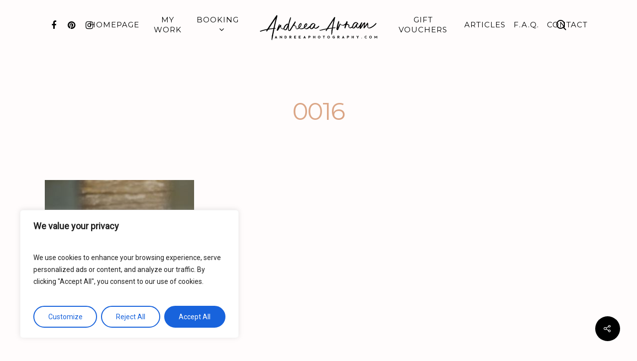

--- FILE ---
content_type: image/svg+xml
request_url: https://andreeaphotography.com/wp-content/uploads/2020/01/AndreeaAvramLogo.svg
body_size: 17739
content:
<?xml version="1.0" encoding="utf-8"?>
<!-- Generator: Adobe Illustrator 24.0.1, SVG Export Plug-In . SVG Version: 6.00 Build 0)  -->
<svg version="1.1" id="Layer_1" xmlns="http://www.w3.org/2000/svg" xmlns:xlink="http://www.w3.org/1999/xlink" x="0px" y="0px"
	 viewBox="0 0 894.7 244.7" style="enable-background:new 0 0 894.7 244.7;" xml:space="preserve">
<style type="text/css">
	.st0{fill:#010101;}
</style>
<path class="st0" d="M149.2,138.4c0.8-0.4,1.1-1.2,1.5-1.9c2.7-4,5.3-8,8-11.9c1.4-2.1,2.4-2.2,4.3-0.4c1.1,1.1,1.5,2.5,1.6,3.9
	c0.1,2.3,0.1,4.5-0.2,6.8c-0.4,2.4-0.4,4.9-0.4,7.3c0,1.9,0.5,3.8,1.5,5.4c1.7,3,4.2,4.6,7.7,4.8c2.8,0.1,5.4-0.7,8-1.3
	c0.6-0.1,0.9-0.6,1-1.2c0.2-1.1,0.4-2.1,0.6-3.2c0.8-3.4,2.2-6.7,4-9.8c3.8-6.6,8.7-12.2,14.8-16.8c1.8-1.4,3.7-2.6,5.8-3.4
	c3-1.2,6-1.3,9-0.3c1.5,0.5,1.5,0.5,2.1-1c1-2.6,2-5.2,2.5-8c2.7-12.9,6.7-25.4,11.6-37.5c0.3-0.8,0.6-1.5,1-2.2
	c0.3-0.6,1-0.8,1.7-0.6c1.3,0.4,2.3,1.1,3,2.2c0.4,0.6,0.5,1.3,0.3,2.1c-0.3,1.2-0.6,2.5-0.9,3.7c-3.2,12.6-6.9,25.1-11.2,37.4
	c-1.2,3.4-1.6,7.1-2.2,10.6c-1.4,8.8-2.2,17.6-2.6,26.5c-0.1,3.3-0.2,6.7-0.2,10c0,1.4,0,2.7,0.6,4c0.5,1,1.3,1.5,2.4,1.3
	c1.1-0.1,2-0.7,2.9-1.4c1.3-1,2.3-2.3,3.2-3.7c2.5-4,5.1-7.9,7.5-11.9c9.7-15.8,19.4-31.7,29-47.5c0.1-0.2,0.2-0.3,0.3-0.5
	c1.2-1.8,2.1-2.1,4-0.9c0.7,0.4,1.3,0.9,1.9,1.5c1.4,1.5,1.5,2.3,0.4,4.1c-3.6,6.4-6.9,12.9-9.6,19.8c-0.9,2.3-1.7,3,1.9,3.9
	c1.2,0.3,2.4,0.7,3.6,1.1c0.9,0.3,1.9,0.7,2.8,1.1c4.5,2.3,6.6,6,6.3,11.1c-0.1,1.9-0.3,3.8-0.3,5.7c0,1,0,2,0.4,2.9
	c0.5,1.3,1.5,2,2.9,2.1c1.1,0.1,2.2,0,3.2-0.3c3.9-1.1,7.4-3,10.6-5.4c0.6-0.4,0.8-0.9,0.4-1.6c-0.6-1.3-1-2.7-1.3-4.1
	c-0.6-3.5-0.2-6.8,0.9-10.2c0.6-1.8,1.3-3.6,2.2-5.2c1.9-3.4,4.1-6.6,6.6-9.6c1.1-1.3,2.3-2.5,3.8-3.5c3.9-2.4,8.4-0.8,9.9,3.5
	c0.6,1.8,0.7,3.6,0.3,5.4c-0.2,1.3-0.5,2.7-0.9,4c-2.7,8.3-7,15.7-13.5,21.6c-1.4,1.3-1.9,1.5,0.3,2.9c2.1,1.3,4.4,1.8,6.7,1.9
	c4.3,0.3,8.5-0.2,12.6-1.4c4.4-1.3,8.4-3.4,12.2-5.8c0.8-0.5,1.1-1.1,0.8-2c-1.3-5.3-0.2-10.2,2.1-15c1.9-4.1,4.2-8,7.6-11.2
	c0.9-0.9,1.9-1.7,3-2.4c2.6-1.6,5.3-1.8,8-0.2c2.6,1.5,3.8,3.8,3.8,6.8c0,2-0.4,4-1.2,5.8c-3.2,7.7-8,14.2-15.6,18.1
	c-0.2,0.1-0.5,0.3-0.7,0.4c-0.5,0.3-0.6,0.7-0.4,1.2c0.8,2.3,2.2,4,4.5,4.7c1.7,0.6,3.5,0.7,5.4,0.4c2.7-0.5,5.2-1.4,7.6-2.8
	c3.2-1.8,6.1-3.9,8.9-6.2c3.3-2.7,6.4-5.6,9.8-8.2c2.3-1.8,4-3.7,5.3-6.3c2.2-4.4,5.3-8.2,9.2-11.3c3.5-2.8,7.4-4.5,11.9-4.9
	c1.7-0.1,3.4,0.1,5.1,0.6c3.8,1.3,6.9,3.6,9.3,6.8c0.7,0.9,1.3,2,1.7,3.1c1,2.9,0.7,5.6-1.6,7.7c-1.2,1.1-1.7,2.2-1.9,3.7
	c-0.3,1.8-0.7,3.6-0.9,5.4c-0.2,1.4-0.2,2.9-0.3,4.3c-0.1,3.3,2.4,5.6,5.9,4.8c3.3-0.8,6.4-1.9,9.3-3.7c1.7-1.1,3.3-2.3,4.8-3.6
	c2.2-1.8,4.4-3.8,6.6-5.7c1.1-0.9,2.3-1.8,3.4-2.7c0.8-0.6,1.7-0.6,2.5,0c0.5,0.4,1,0.8,1.4,1.3c0.6,0.8,0.7,1.7,0.3,2.5
	c-0.4,0.7-0.7,1.5-1.2,2.1c-5,7.3-11.7,12.2-20.3,14.5c-1.9,0.5-3.9,0.7-5.9,0.5c-5.1-0.5-9.1-2.7-11.4-7.5c-0.5-1-0.7-1-1.5-0.1
	c-1,1.2-2,2.4-3,3.5c-2.9,3-6.3,5.4-10.3,6.9c-7,2.7-13.5-1.3-16-6.5c-0.7-1.4-1-2.9-1.3-4.4c-0.1-0.4,0-0.9-0.3-1.3
	c-0.8,0-1.2,0.8-1.6,1.3c-2.7,2.8-5.7,5.3-9.1,7.3c-3.3,2-6.7,3.5-10.5,4.2c-3.1,0.6-6.1,0.5-9.1-0.4c-3.2-0.9-6-2.6-8.2-5.1
	c-0.5-0.5-0.9-1.1-1.4-1.6c-0.3-0.4-0.8-0.5-1.2-0.1c-0.4,0.3-0.9,0.7-1.3,1c-6.8,4.6-14.3,6.9-22.5,6.6c-5.3-0.2-10.1-1.7-14.2-5.3
	c-0.9-0.8-1-0.8-2.1-0.1c-2.3,1.6-4.8,3-7.4,4c-2.2,0.9-4.5,1.4-6.9,1.4c-5.1,0.1-11-3.9-10.9-11.1c0-1.5,0.2-3.1,0.3-4.6
	c0.2-4.7-1-6.2-5.5-7.2c-0.4-0.1-0.7-0.2-1.1-0.2c-3-0.5-5.8-1.5-8-3.8c-0.4-0.4-0.8-0.3-1.1,0.1c-0.4,0.6-0.8,1.2-1.2,1.8
	c-4.1,6.6-8.3,13.2-12.4,19.8c-1.5,2.4-2.9,4.8-4.3,7.3c-1.2,2-2.4,4.1-3.8,5.9c-1,1.3-2.1,2.5-3.4,3.5c-5.8,4.5-13.8,1.7-16.2-4.5
	c-0.7-1.7-1.1-3.5-1.2-5.3c-0.2-3.5,0-7.1,0.3-10.6c0.2-2.1,0.2-4.2,0.4-6.2c0-0.3,0-0.5-0.3-0.7c-0.6,0.2-0.7,0.7-0.9,1.2
	c-1.3,2.9-2.5,5.8-3.7,8.7c-1,2.2-2,4.4-3.4,6.5c-1.1,1.7-2.4,3.2-3.9,4.5c-6.8,5.9-16.4,3.2-20.3-3.2c-0.3-0.5-0.5-1-0.8-1.4
	c-0.6-1.2-0.6-1.2-1.8-0.8c-2.5,0.9-4.9,1-7.5,0.3c-0.2,0-0.4-0.1-0.5-0.1c-3.7-1-6.9-2.8-9.5-5.5c-3-3.1-4.6-6.9-4.7-11.3
	c0-1.2,0-2.3,0-3.5c-0.6-0.3-0.7,0.3-0.9,0.6c-4,7-8.4,13.7-12.1,20.9c-1.1,2.2-2.4,4.3-3.9,6.2c-1.3,1.6-2.8,3.1-4.6,4.1
	c-1.2,0.7-2.3,1-3.6,0.4c-1.5-0.6-2.9-1.4-3.7-3c-0.2-0.4-0.3-0.9-0.1-1.3c0.1-0.3,0.2-0.7,0.4-1c4.2-10.1,8.1-20.4,12.6-30.3
	c1.7-3.7,3.5-7.3,5.3-11c0.3-0.6,0.6-1.1,0.9-1.6c0.3-0.5,0.9-0.6,1.4-0.5c1.2,0.3,2.1,1,2.8,1.9c0.4,0.5,0.5,1.1,0.3,1.8
	c-0.3,1-0.6,2.1-0.9,3.1c-1.1,3.3-2.3,6.5-3.4,9.7C149.4,137,148.9,137.6,149.2,138.4z M386.9,145.3c0,0.3,0,0.8,0.1,1.2
	s0.1,0.9,0.3,1.3c0.5,1.9,1.7,2.7,3.6,2.4c1-0.1,1.9-0.5,2.8-0.9c1.7-0.9,3.3-2,4.7-3.2c3.2-2.8,6-6,8.5-9.5
	c3.7-5.3,6.2-11.2,7.9-17.5c0.2-0.7-0.1-1-0.5-1.4c-1.6-1.3-3.4-1.5-5.4-1.2c-3.1,0.5-5.8,1.9-8.3,3.9c-5.5,4.3-9.4,9.7-11.8,16.2
	C387.7,139.4,387.2,142.3,386.9,145.3z M188.5,155.2c0,0.2,0,0.4,0,0.7c0,2.3,1.8,3.8,4.1,3.6c0.7,0,1.4-0.3,2.1-0.5
	c2.7-0.9,4.7-2.6,6.4-4.8s2.9-4.8,4.1-7.3c3.6-7.6,7-15.3,10.1-23.1c0.2-0.6,0.5-1.2,0.7-1.8c0.2-0.7-0.1-1-0.8-0.9
	c-2.6,0.3-4.8,1.5-6.9,3c-8.7,6.4-14.8,14.8-18.5,24.9C189,150.9,188.5,153,188.5,155.2z M299.9,140.4c0,0.3,0.1,1,0.2,1.6
	c0,0.2,0.4,0.4,0.7,0.2c0.3-0.2,0.6-0.4,0.8-0.7c4-4.2,7.4-8.9,9.8-14.2c0.8-1.7,1.4-3.5,1.8-5.4c0.3-1.5,0.5-3,0.2-4.6
	c-0.1-0.8-0.7-1-1.4-0.5c-0.3,0.2-0.6,0.5-0.8,0.7c-3.4,3.9-6.6,8-8.9,12.6C300.8,133.3,299.9,136.6,299.9,140.4z M355.8,119.8
	c0-0.4,0-0.6-0.1-0.7c-0.1-0.7-0.6-1.1-1.3-0.8c-1.2,0.4-2,1.2-2.7,2.2c-2,2.9-4.1,5.7-5.8,8.8c-0.8,1.5-1.5,3.1-2.2,4.6
	c-0.6,1.4-1,2.9-1.1,4.4c0,0.3-0.1,0.8,0.3,0.9c0.2,0.1,0.5-0.1,0.7-0.3c5.5-4.8,9.7-10.6,11.8-17.7
	C355.7,120.7,355.8,120.1,355.8,119.8z"/>
<path class="st0" d="M759.1,138.3c-0.4-0.2-0.7-0.2-0.9,0.2c-0.5,0.7-1,1.5-1.5,2.2c-1.5,2.2-3.1,4.2-5.2,5.9
	c-3.7,3.1-7.9,3.9-12.5,2.6c-4.5-1.2-7.2-4.3-8.4-8.8c-0.3-1.1-0.5-2.3-0.7-3.4c-0.9,0-1.1,0.7-1.4,1.2c-2.1,2.6-4.1,5.3-6.6,7.6
	c-1.8,1.7-3.7,3.2-5.9,4.4c-1.7,0.9-3.5,1.5-5.4,1.5c-4.2,0.1-7.3-1.7-9.6-5.1c-0.5-0.7-0.6-1.5-1.4-2.1c-0.8,0.5-1.6,1.1-2.4,1.7
	c-3.5,2.3-7.2,3.8-11.4,3.8c-6.1,0-11-3.7-12.7-9.5c-0.7-2.4-0.9-4.8-0.8-7.3c0.1-2.4,0.3-4.9,0.4-7.3c0-0.6-0.3-0.8-0.8-0.8
	s-1.1,0.1-1.6,0.2c-4.2,1-8.1,0.3-11.5-2.5c-0.1-0.1-0.3-0.1-0.5-0.2c-0.7,0.1-0.7,0.8-0.8,1.2c-2.5,7-4.9,14-7,21.1
	c-0.3,1-0.6,1.9-0.9,2.8c-0.3,0.9-0.8,1.8-1.5,2.6c-0.8,1-1.7,1.2-2.9,0.6c-2-1.1-3.1-2.7-3.2-5c-0.1-1.9,0.3-3.8,0.8-5.6
	c1.4-4.8,2.8-9.5,4.2-14.3c0.1-0.5,0.4-1,0.1-1.7c-2.8,1.8-5.6,3.4-8.8,4.3c-3.2,0.9-6.4,1.1-9.7,0.9c-3.2-0.2-6.2-1.1-9.1-2.5
	c-3-1.3-5.6-3.2-8.1-5.3c-0.8,0.5-0.9,1.1-1.1,1.7c-4.1,9.5-8.2,18.9-12.3,28.4c-0.8,1.9-1.5,3.9-2.2,5.8c-0.5,1.5-1.1,2.9-2,4.1
	c-1.8,2.6-4.1,3.2-6.9,1.7c-3.3-1.8-5.3-4.5-5.4-8.5c0-1.6,0.2-3.2,0.6-4.8c2.1-10.6,4.4-21.3,7.1-31.8c1.6-6.5,3.5-12.9,5.9-19.2
	c0.3-0.8,0.7-1.7,1-2.5c0.5-1,1.1-1.3,2.2-0.9c1.3,0.4,2.4,1.2,3.3,2.3c0.7,0.9,1,1.8,0.7,3c-0.4,1.7-0.8,3.3-0.9,5.1
	c0,0.9-0.7,1.7-0.9,2.5c-2.9,11.6-5.8,23.2-8.7,34.7c-0.2,0.7-0.3,1.3-0.2,2.2c0.8-0.6,1-1.3,1.3-1.9c4.1-8.5,8.2-16.9,12.4-25.4
	c0.4-0.8,0.8-1.6,1.2-2.4c0.7-1.3,1.3-1.5,2.6-0.7c0.7,0.4,1.3,0.9,1.9,1.5c0.3,0.3,0.6,0.7,0.9,1c6.2,7.6,18.3,10,27.6,4.1
	c2-1.3,3.8-2.8,5.6-4.3c1.1-0.9,2.2-1.9,3.3-2.8c0.3-0.3,0.7-0.7,1.1-0.8c1.8-0.3,2.1-1.7,2.6-3c1.5-3.8,3-7.6,4.5-11.3
	c0.2-0.6,0.5-1.2,0.8-1.7c0.6-1.1,1.3-1.5,2.4-1.2c2.5,0.6,4.3,2.1,5.5,4.5c0.4,0.8,0.2,1.6,0,2.4c-0.8,3.8-1.5,7.6-2.2,11.5
	c-0.2,1.3-0.8,2.6-0.3,3.9c1.2,0.4,2.5,0.1,3.8,0.1c1.6,0.1,3.3,0,4.8,0.5c4.8,1.4,7.6,5,7.5,10c0,1.6-0.2,3.2-0.5,4.9
	c-0.2,1.5-0.3,3.1-0.3,4.6c0,0.5,0,1.1,0.2,1.6c0.7,3.3,2.7,4.5,5.9,3.9c2-0.4,3.8-1.1,5.6-2.1c3.1-1.7,6.1-3.5,9.2-5.3
	c0.8-0.5,1.1-1.2,1.3-2c1-3,1.9-6,2.9-9c1.1-3.2,2.5-6.2,4.2-9.1c1.7-2.8,3.6-5.4,6-7.7c3.6-3.3,7.8-5.2,12.6-5.8
	c2.8-0.3,5.4,0.2,8,1.1c3.8,1.4,7.1,3.6,9.5,6.9c1.9,2.5,3,5.3,3.2,8.5c0,0.4,0,0.9,0,1.4c-0.1,0.7-0.7,1.1-1.4,0.8
	c-2.1-0.9-3.9-2-3.8-4.7c0-0.1-0.1-0.3-0.2-0.4c-0.5,0.1-0.7,0.6-0.8,1c-2.3,5.4-3.8,10.9-4.3,16.7c-0.1,1.1-0.2,2.2-0.3,3.2
	c-0.1,1.2,0,2.4,0.3,3.5c0.5,1.9,1.7,2.9,3.7,3c1.2,0,2.3-0.3,3.4-0.8c1.2-0.6,2.3-1.4,3.3-2.3c1.6-1.6,3.1-3.3,4.3-5.2
	c1.3-1.9,2.5-3.8,3.6-5.7c4.8-7.9,9.7-15.7,14.5-23.6c0.2-0.3,0.4-0.6,0.6-0.9c0.9-1.4,1.7-1.6,3.2-0.8c0.5,0.3,1.1,0.7,1.5,1.1
	c1.6,1.5,1.8,2.5,0.9,4.6c-3.3,7.4-6,14.9-8.3,22.7c-0.5,1.6-0.9,3.1-1.3,4.7c-0.1,0.5-0.3,1.1,0,1.6c-0.2-0.1-0.3,0-0.3,0.2
	c0,0,0.1,0,0.2,0c0.3-0.1-0.1,0.1,0-0.2c0.6,0,0.9-0.6,1.1-1c1.7-2.6,3.3-5.2,5-7.8c2.2-3.4,4.3-6.9,6.5-10.3s4.8-6.6,7.7-9.4
	c2-1.9,4.3-3.6,6.7-5.1c1.3-0.8,2.5-0.7,3.8,0.1c2,1.3,2.6,2.6,2.1,5.1c-1.5,7.5-3,15.1-4.4,22.6c-0.1,0.6-0.4,1.2,0.1,1.9
	c0.9-0.5,1.4-1.4,2-2.1c6.2-7.4,11.9-15.3,17.1-23.5c0.4-0.6,0.7-1.2,1.2-1.8c0.8-1.2,1.5-1.4,2.7-0.6c2,1.3,3.3,2.9,3.2,5.5
	c-0.2,6.9,0.2,13.8-0.3,20.6c-0.2,2.4,0.1,4.7,0.4,7c0.1,0.7,0.3,1.4,0.6,2.1c0.7,1.5,1.9,2.4,3.5,2.6c1.4,0.2,2.9,0.1,4.3-0.3
	c2.8-0.6,5.4-1.5,8-2.7c11.8-5,22.2-12.2,31.3-21.1c3.1-3,6.1-6.2,8.9-9.5c0.4-0.4,0.7-0.8,1.1-1.2c0.5-0.6,1.2-0.7,2-0.5
	s1.5,0.7,2.1,1.2c1.4,1.3,1.5,2.2,0.4,3.8c-2.7,3.9-5.7,7.5-9.1,10.8c-8.2,8.1-17.4,14.7-27.7,19.8c-3.9,1.9-8,3.5-12.2,4.3
	c-2.9,0.6-5.8,0.6-8.6,0c-6.2-1.5-9.8-5.7-10.3-12c-0.2-2.1-0.1-4.2-0.1-6.2c0-2.8,0-5.6,0.1-8.4c0-0.5-0.1-1.1-0.1-1.8
	c-1,0.4-1.3,1.2-1.7,1.8c-6,8.5-12.6,16.6-19.7,24.2c-0.6,0.7-1.2,1.3-1.9,2s-1.5,0.9-2.5,0.5c-0.7-0.3-1.3-0.6-1.8-1.1
	c-1.3-1.1-1.8-2.4-1.4-4.1c0.8-3.8,1.5-7.6,2.3-11.4c1-4.9,1.9-9.8,2.9-14.6c0.1-0.7,0.4-1.4,0.2-2.1c-0.6-0.3-0.8,0.2-1.1,0.5
	c-2.4,2.5-4.5,5.2-6.3,8.1c-1.9,3-3.7,6-5.6,9c-2.4,4-4.8,8.1-7.7,11.8c-2,2.7-4.3,5.1-6.9,7.3c-1.6,1.3-2.6,1.5-4.2,0.6
	c-1.9-1.1-2.9-2.5-2.5-4.4c0.6-3,1.2-6,1.8-9C758.6,139.9,758.8,139.1,759.1,138.3c-0.1-0.2-0.1-0.3,0-0.5c0,0-0.1,0-0.2,0
	c0,0.1,0,0.3,0,0.4C758.9,138.3,759,138.3,759.1,138.3z M736.7,109.7c-1.5-0.5-2.9-0.8-4.3-0.7c-6.3,0.6-11.7,3-15.8,7.9
	c-2.6,3.1-4.5,6.5-6,10.2c-2.1,4.9-3.4,10.1-4.7,15.3c-0.2,0.7-0.2,1.4-0.2,2.1c0.1,1.2,1.1,1.9,2.3,1.8c1-0.1,1.9-0.6,2.7-1.1
	c2.8-1.6,5.1-3.7,7.2-6.1c5.7-6.6,10.8-13.6,14.8-21.3C734,115.2,735.3,112.5,736.7,109.7z"/>
<path class="st0" d="M107.2,186.3c-0.1,0.3-0.1,0.5-0.2,0.8c-2.5,12.3-5.1,24.6-8.1,36.8c-0.2,0.7-0.4,1.4-0.6,2.1
	c-0.2,0.6-0.8,0.7-1.4,0.6c-2.5-0.5-4.2-2.8-3.9-5.3c1.7-13.3,4-26.5,6.7-39.6 M99.7,181.7c1.6-8.1,3.4-16.1,5.1-24.2
	c0.2-0.8,0.5-1.5,0.3-2.4c-0.9-0.5-1.8-0.2-2.7-0.1c-8.5,1.2-17,2.3-25.5,3.5c-2.5,0.4-5,0.9-7.5,1.2c-1.4,0.2-2.3,0.8-3,1.9
	c-2.5,3.5-5.1,7-7.7,10.5c-0.4,0.5-0.8,1-1.2,1.5c-0.5,0.6-1.2,0.8-2,0.5c-1.4-0.4-2.4-1.2-3.2-2.3c-0.7-1-0.8-2-0.2-3
	c0.8-1.3,1.5-2.7,2.2-4c0.3-0.6,0.9-1.2,0.8-2c-0.4-0.3-0.9-0.2-1.3-0.1c-12.6,2.8-25.1,6.1-37.5,10c-0.9,0.3-1.7,0.5-2,1.6
	c-0.1,0.3-0.5,0.5-0.8,0.7c-3,1.4-7,0.5-9.2-2c-0.2-0.2-0.3-0.4-0.4-0.7c-0.3-0.5-0.1-1.2,0.4-1.4c0.9-0.4,1.8-0.8,2.7-1.2
	c10.2-4.2,20.6-7.2,31.3-9.7c6.3-1.5,12.5-2.8,18.9-3.9c1.7-0.3,2.9-1,3.8-2.5c7.5-12.2,15.7-23.9,23.7-35.7
	c9.5-14.2,18.9-28.5,28.4-42.7c5-7.5,10.1-15,15.1-22.5c0.1-0.2,0.2-0.3,0.3-0.4c1.3-1.8,2.2-2,4.1-0.9c0.7,0.4,1.4,0.9,2,1.4
	c1.5,1.3,2,2.8,1.4,4.8c-4.8,18.7-9.3,37.4-13.5,56.2c-2.4,10.7-4.8,21.4-7.1,32c-0.2,0.7-0.3,1.4-0.2,2.1c0.7,0.5,1.5,0.3,2.2,0.3
	c1.3,0.1,2.5,0.2,3.8,0.3c1.1,0.1,1.8,0.7,2.5,1.5c0.6,0.7,0.5,1.4-0.4,1.7c-2.3,1-4.7,1.4-7.1,1.8c-2.5,0.4-2.5,0.3-3,2.9
	c-2,10-4,20.1-6,30.1 M72.6,152.9c0.4,0.4,0.8,0.3,1.1,0.3c8.8-1.2,17.5-2.5,26.3-3.7c1.9-0.3,3.8-0.5,5.6-0.8
	c0.7-0.1,1.2-0.4,1.3-1.2c0.1-0.4,0.2-0.9,0.3-1.3c1.5-6.6,2.9-13.3,4.4-19.9c3.6-15.8,7.2-31.5,10.9-47.3c0.1-0.4,0.4-0.9-0.1-1.6
	C105.4,102.5,88.8,127.6,72.6,152.9z"/>
<path class="st0" d="M575.1,145.4c-0.9-0.9-1.9-1.2-3.2-1.3c-4.2-0.2-8.3-0.2-12.5,0.3c-1,0.1-2,0.2-3,0.2c-0.5,0-0.8-0.3-0.8-0.8
	c0-0.4,0.1-0.7,0.2-1.1c3.4-18.4,7.2-36.8,11.6-55c1.4-5.8,2.8-11.6,4.3-17.4c0.4-1.5,0.1-2.6-1-3.7c-0.6-0.7-1.3-1.2-2.2-1.6
	c-1.6-0.8-2.4-0.5-3.4,0.9c-0.3,0.4-0.5,0.8-0.7,1.1c-5.2,8-10.4,15.9-15.6,23.8c-12.9,19.8-25.8,39.6-38.7,59.4
	c-0.7,1.1-1.6,1.6-2.8,1.8c-3,0.5-6.1,1.1-9.1,1.7c-12.1,2.5-24.4,4.7-36.1,8.6c-1.9,0.6-3.8,1-5.8,0c-1-0.5-2.2,0-2.6,0.8
	c-0.4,0.7-0.2,1.6,0.6,2.4c1.8,1.8,3.9,2.7,6.4,2.2c2-0.4,4.1-0.8,6.1-1.3c11.3-3,22.7-5.3,34.1-7.7c1.2-0.2,2.5-0.4,4.2-0.7
	c-0.7,1.3-1.1,2-1.5,2.8c-1,1.7-1.9,3.5-2.9,5.2c-0.7,1.2-0.5,2.2,0.3,3.2c0.3,0.3,0.6,0.7,1,0.9c1.7,1.3,2.8,1.2,4.1-0.5
	c0.3-0.4,0.7-0.9,1-1.3c2.6-3.7,5.2-7.4,7.8-11.1c0.6-0.9,1.3-1.4,2.4-1.5c9.1-1.6,18.2-2.9,27.4-4.2c0.5-0.1,1.1-0.1,1.6,0
	c0.2,0,0.5,0.2,0.5,0.5c0,0.2,0,0.5-0.1,0.8c0,0,0,0,0,0.1c0,0.3-0.1,0.5-0.1,0.8c0,0.1,0,0.2,0,0.2l0,0c-1.2,9.1-2,15.6-2.6,26.4
	c-0.2,2.5,0.5,7.8,2.9,8.1c0.6,0.1,1.4,0,1.6-0.6c0.2-0.7,0.3-2,0.4-2.7c0.3-1.5,0.6-3.3,0.8-5.1c0-0.1,0-0.2,0-0.2
	c0-0.2,0-0.3,0.1-0.5c0.7-4.5,1.4-9,2.1-13.5c0.7-4.2,1.4-8.3,2-12.5c0.5-3.3,0.4-2.7,3.3-3.2c0.3,0,0.5,0,0.8-0.1
	c3.5-0.4,7-0.7,10.5-1.1c2.1-0.2,4.1-0.7,6.1-1.4C576,147.2,576.1,146.4,575.1,145.4z M549.6,137.8c-0.4,2-0.7,3.9-1.1,5.9
	c-0.4,2.2-0.5,2.2-2.8,2.6c-1,0.1-2,0.2-3,0.4c-6.7,1-13.4,2-20.1,2.9c-0.6,0.1-1.2,0.3-2.2-0.1c12.4-20.4,25.4-40.2,38.4-60
	c0.2-0.2,0.3-0.4,0.8-0.4c-0.2,0.9-0.3,1.7-0.6,2.6C555.6,106.9,552.4,122.3,549.6,137.8z"/>
<g>
	<path class="st0" d="M134.5,226.7h-4.1l-1-2.3h-8l-1,2.3h-4.1l9.1-20.5L134.5,226.7z M123,220.7h4.6l-2.3-5.2L123,220.7z"/>
	<path class="st0" d="M167.1,218.8v-11.7h3.8v20.8l-12.8-12.8v11.7h-3.8V206L167.1,218.8z"/>
	<path class="st0" d="M203.7,223.9c-1.9,1.9-4.2,2.9-6.9,2.9h-6v-19.6h6c2.7,0,5,1,6.9,2.9s2.9,4.2,2.9,6.9
		C206.6,219.6,205.6,222,203.7,223.9z M194.5,223h2.3c1.7,0,3.1-0.6,4.3-1.8s1.8-2.6,1.8-4.3s-0.6-3.1-1.8-4.3s-2.6-1.8-4.3-1.8
		h-2.3V223z"/>
	<path class="st0" d="M230.2,226.7h-3.8v-19.6h9.2c1.7,0,3.2,0.6,4.4,1.8s1.8,2.7,1.8,4.4c0,1.5-0.5,2.8-1.4,4
		c-0.9,1.1-2.1,1.8-3.5,2.1l5.5,7.3h-4.7l-5.4-7.2h-2.2L230.2,226.7L230.2,226.7z M230.2,215.8h5.5c0.7,0,1.3-0.2,1.7-0.7
		c0.5-0.5,0.7-1.1,0.7-1.7c0-0.7-0.2-1.2-0.7-1.7s-1.1-0.7-1.7-0.7h-5.5V215.8z"/>
	<path class="st0" d="M277.3,207.1v3.8H266v4.2h7.9v3.8H266v4.1h11.3v3.8h-15.1v-19.6h15.1V207.1z"/>
	<path class="st0" d="M312.3,207.1v3.8H301v4.2h7.9v3.8H301v4.1h11.3v3.8h-15.1v-19.6h15.1V207.1z"/>
	<path class="st0" d="M350.3,226.7h-4.1l-1-2.3h-8l-1,2.3h-4.1l9.1-20.5L350.3,226.7z M338.9,220.7h4.6l-2.3-5.2L338.9,220.7z"/>
	<path class="st0" d="M385.6,213.3c0,1.7-0.6,3.2-1.8,4.4c-1.2,1.2-2.7,1.8-4.4,1.8h-5.5v7.2h-3.8v-19.6h9.2c1.7,0,3.2,0.6,4.4,1.8
		C385,210.2,385.6,211.6,385.6,213.3z M373.9,215.8h5.5c0.7,0,1.3-0.2,1.7-0.7c0.5-0.5,0.7-1.1,0.7-1.7c0-0.7-0.2-1.2-0.7-1.7
		s-1.1-0.7-1.7-0.7h-5.5V215.8z"/>
	<path class="st0" d="M421.3,207.1v19.6h-3.8v-7.9h-8.3v7.9h-3.8v-19.6h3.8v7.9h8.3v-7.9H421.3z"/>
	<path class="st0" d="M457.9,210c1.9,1.9,2.9,4.2,2.9,6.9s-1,5-2.9,6.9s-4.2,2.9-6.9,2.9c-2.7,0-5-1-6.9-2.9s-2.9-4.2-2.9-6.9
		s1-5,2.9-6.9s4.2-2.9,6.9-2.9C453.7,207.1,456,208.1,457.9,210z M450.9,223c1.7,0,3.1-0.6,4.3-1.8c1.2-1.2,1.8-2.6,1.8-4.3
		s-0.6-3.1-1.8-4.3c-1.2-1.2-2.6-1.8-4.3-1.8c-1.7,0-3.1,0.6-4.3,1.8c-1.2,1.2-1.8,2.6-1.8,4.3s0.6,3.1,1.8,4.3
		C447.9,222.4,449.3,223,450.9,223z"/>
	<path class="st0" d="M494,207.1v3.8h-5.7v15.8h-3.8v-15.8h-5.7v-3.8H494z"/>
	<path class="st0" d="M529,210c1.9,1.9,2.9,4.2,2.9,6.9s-1,5-2.9,6.9s-4.2,2.9-6.9,2.9s-5-1-6.9-2.9s-2.9-4.2-2.9-6.9s1-5,2.9-6.9
		s4.2-2.9,6.9-2.9C524.7,207.1,527.1,208.1,529,210z M522,223c1.7,0,3.1-0.6,4.3-1.8s1.8-2.6,1.8-4.3s-0.6-3.1-1.8-4.3
		s-2.6-1.8-4.3-1.8s-3.1,0.6-4.3,1.8s-1.8,2.6-1.8,4.3s0.6,3.1,1.8,4.3S520.4,223,522,223z"/>
	<path class="st0" d="M561.5,226.7c-2.7,0-5-1-6.9-2.9s-2.9-4.2-2.9-6.9s1-5,2.9-6.9s4.2-2.9,6.9-2.9s5,1,6.9,2.9l-2.7,2.7
		c-1.2-1.2-2.6-1.8-4.3-1.8s-3.1,0.6-4.3,1.8s-1.8,2.6-1.8,4.3s0.6,3.1,1.8,4.3s2.6,1.8,4.3,1.8c1.4,0,2.6-0.4,3.7-1.3v-2.9h-4.5
		v-3.8h8.2v8.3l-0.5,0.6C566.5,225.8,564.2,226.7,561.5,226.7z"/>
	<path class="st0" d="M592.6,226.7h-3.8v-19.6h9.2c1.7,0,3.2,0.6,4.4,1.8s1.8,2.7,1.8,4.4c0,1.5-0.5,2.8-1.4,4
		c-0.9,1.1-2.1,1.8-3.5,2.1l5.5,7.3h-4.7l-5.4-7.2h-2.2v7.2H592.6z M592.6,215.8h5.5c0.7,0,1.3-0.2,1.7-0.7c0.5-0.5,0.7-1.1,0.7-1.7
		c0-0.7-0.2-1.2-0.7-1.7s-1.1-0.7-1.7-0.7h-5.5V215.8z"/>
	<path class="st0" d="M641.5,226.7h-4.1l-1-2.3h-8l-1,2.3h-4.1l9.1-20.5L641.5,226.7z M630.1,220.7h4.6l-2.3-5.2L630.1,220.7z"/>
	<path class="st0" d="M676.8,213.3c0,1.7-0.6,3.2-1.8,4.4s-2.7,1.8-4.4,1.8h-5.5v7.2h-3.8v-19.6h9.2c1.7,0,3.2,0.6,4.4,1.8
		C676.2,210.2,676.8,211.6,676.8,213.3z M665.1,215.8h5.5c0.7,0,1.3-0.2,1.7-0.7c0.5-0.5,0.7-1.1,0.7-1.7c0-0.7-0.2-1.2-0.7-1.7
		s-1.1-0.7-1.7-0.7h-5.5V215.8z"/>
	<path class="st0" d="M712.5,207.1v19.6h-3.8v-7.9h-8.3v7.9h-3.8v-19.6h3.8v7.9h8.3v-7.9H712.5z"/>
	<path class="st0" d="M750.2,207.1l-7.1,12.2v7.4h-3.8v-7.4l-7.1-12.2h4.4l4.6,7.9l4.6-7.9H750.2z"/>
	<path class="st0" d="M771.9,223c0.5,0,1,0.2,1.3,0.5c0.4,0.4,0.5,0.8,0.5,1.3s-0.2,1-0.5,1.3c-0.4,0.4-0.8,0.5-1.3,0.5
		s-1-0.2-1.3-0.5c-0.4-0.4-0.5-0.8-0.5-1.3s0.2-1,0.5-1.3C771,223.2,771.4,223,771.9,223z"/>
	<path class="st0" d="M803.5,226.7c-2.7,0-5-1-6.9-2.9s-2.9-4.2-2.9-6.9s1-5,2.9-6.9s4.2-2.9,6.9-2.9s5,1,6.9,2.9l-2.7,2.7
		c-1.2-1.2-2.6-1.8-4.3-1.8s-3.1,0.6-4.3,1.8s-1.8,2.6-1.8,4.3s0.6,3.1,1.8,4.3s2.6,1.8,4.3,1.8s3.1-0.6,4.3-1.8l2.7,2.7
		C808.5,225.8,806.2,226.7,803.5,226.7z"/>
	<path class="st0" d="M845.3,210c1.9,1.9,2.9,4.2,2.9,6.9s-1,5-2.9,6.9s-4.2,2.9-6.9,2.9s-5-1-6.9-2.9s-2.9-4.2-2.9-6.9s1-5,2.9-6.9
		s4.2-2.9,6.9-2.9S843.4,208.1,845.3,210z M838.4,223c1.7,0,3.1-0.6,4.3-1.8s1.8-2.6,1.8-4.3s-0.6-3.1-1.8-4.3s-2.6-1.8-4.3-1.8
		s-3.1,0.6-4.3,1.8s-1.8,2.6-1.8,4.3s0.6,3.1,1.8,4.3C835.3,222.4,836.7,223,838.4,223z"/>
	<path class="st0" d="M889.2,226.7h-3.8v-11.3l-6.8,6.8l-6.8-6.8v11.3H868v-20.4l10.6,10.6l10.6-10.6L889.2,226.7L889.2,226.7z"/>
</g>
<path class="st0" d="M553,158.6c0,0.1-1,8.4-2.4,17.7c-0.7,4.7-1.5,9.7-2.2,14c0,0.1,0,0.2,0,0.2c-0.3,1.8-0.6,3.6-0.8,5.1
	c-0.1,0.7-0.2,2-0.4,2.7c-0.2,0.6-1,0.7-1.6,0.6c-2.4-0.4-3.1-5.6-2.9-8.1c0.7-10.8,1.4-17.3,2.6-26.4l0,0c0.1-0.3,0.1-0.7,0.1-1
	c0,0,0,0,0-0.1c0.2-1.8,0.5-3.7,0.8-5.8L553,158.6z"/>
<path class="st0" d="M103.6,199.7c0,0.1-1.3,8.3-3.1,17.5c-0.9,4.7-1.9,9.6-2.7,13.9c0,0.1,0,0.2,0,0.2c-0.4,1.8-0.7,3.6-1.1,5.1
	c-0.1,0.7-0.3,2-0.5,2.7c-0.2,0.6-1,0.6-1.6,0.5c-2.4-0.5-2.9-5.7-2.6-8.2c1.1-10.8,2.2-17.2,3.7-26.3l0,0c0.1-0.3,0.1-0.7,0.2-1
	c0,0,0,0,0-0.1c0.3-1.8,0.6-3.7,1-5.7L103.6,199.7z"/>
</svg>
